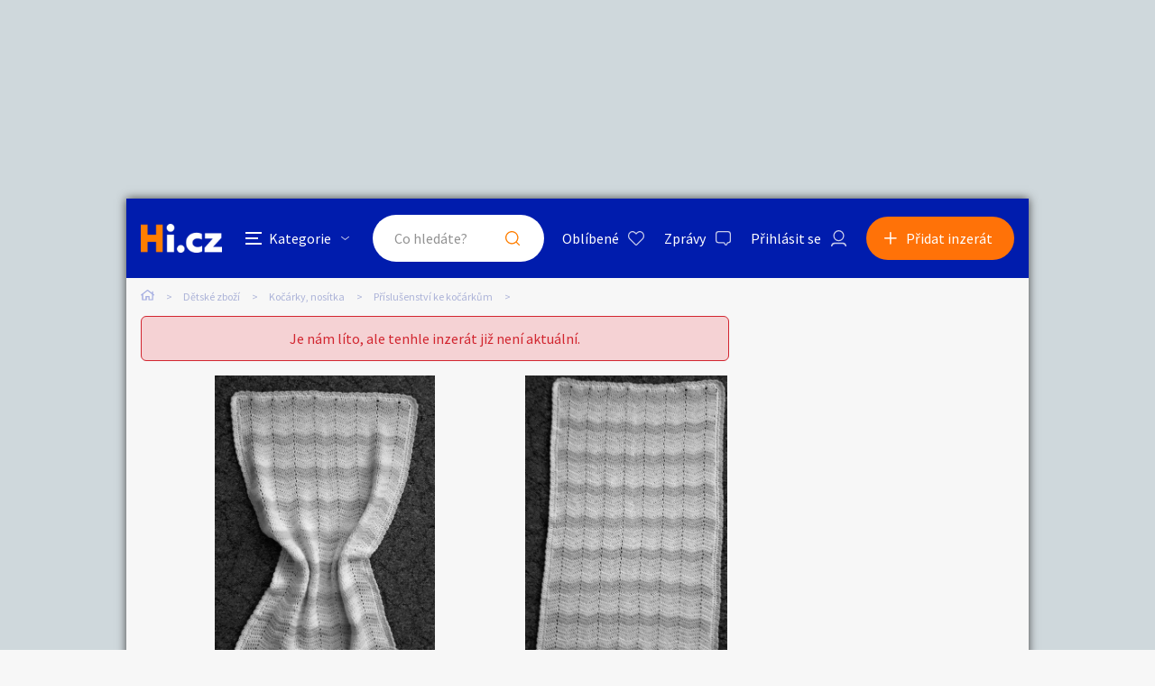

--- FILE ---
content_type: text/html; charset=utf-8
request_url: https://www.google.com/recaptcha/api2/aframe
body_size: 257
content:
<!DOCTYPE HTML><html><head><meta http-equiv="content-type" content="text/html; charset=UTF-8"></head><body><script nonce="ngmRDrUFwpJxDtYbS9YpPg">/** Anti-fraud and anti-abuse applications only. See google.com/recaptcha */ try{var clients={'sodar':'https://pagead2.googlesyndication.com/pagead/sodar?'};window.addEventListener("message",function(a){try{if(a.source===window.parent){var b=JSON.parse(a.data);var c=clients[b['id']];if(c){var d=document.createElement('img');d.src=c+b['params']+'&rc='+(localStorage.getItem("rc::a")?sessionStorage.getItem("rc::b"):"");window.document.body.appendChild(d);sessionStorage.setItem("rc::e",parseInt(sessionStorage.getItem("rc::e")||0)+1);localStorage.setItem("rc::h",'1764820575740');}}}catch(b){}});window.parent.postMessage("_grecaptcha_ready", "*");}catch(b){}</script></body></html>